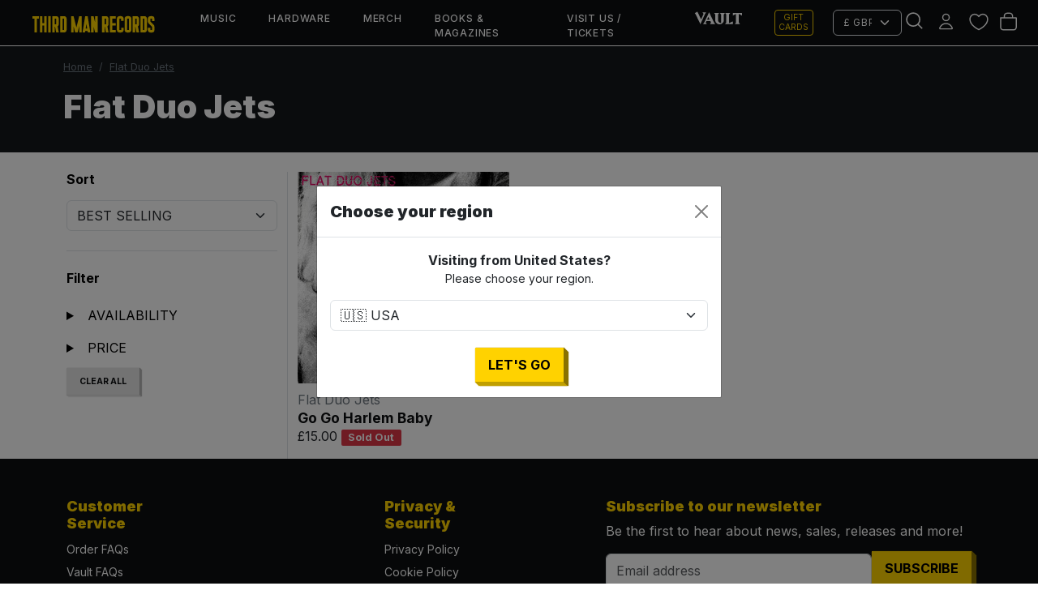

--- FILE ---
content_type: text/css
request_url: https://thirdmanstore.co.uk/cdn/shop/t/122/compiled_assets/styles.css?34277
body_size: -361
content:
.custom-section{position:relative;overflow:hidden;width:100%}.custom-section__background{position:absolute;width:100%;height:100%;z-index:-1;overflow:hidden}.custom-section__background img{position:absolute;width:100%;height:auto;top:50%;left:50%;transform:translate(-50%,-50%)}.custom-section__content{display:grid;grid-template-columns:var(--content-grid)}.custom-section__content>*{grid-column:2}.group{display:flex;flex-wrap:nowrap;overflow:hidden;width:100%}.group--horizontal{flex-direction:row;justify-content:space-between;align-items:center;padding:0 var(--padding)}.group--vertical{flex-direction:column;align-items:var(--alignment);padding:var(--padding) 0}.text{text-align:var(--text-align)}.text--title{font-size:2rem;font-weight:700}.text--subtitle{font-size:1.5rem}.image{display:block;position:relative;overflow:hidden;width:100%;height:auto}.image>img{width:100%;height:auto}ul.pagination a,ul.pagination span.page-link{color:var(--tmr-black)}:is(ul.pagination a,ul.pagination span.page-link):hover{background-color:var(--tmr-black);color:var(--tmr-yellow)}ul.pagination .page-link.active{background-color:var(--tmr-black);color:var(--tmr-yellow)}
/*# sourceMappingURL=/cdn/shop/t/122/compiled_assets/styles.css.map?34277= */


--- FILE ---
content_type: text/css
request_url: https://thirdmanstore.co.uk/cdn/shop/t/122/assets/swish-buttons.css?v=79087643178085136751764000521
body_size: -296
content:
.wishlist-header-link .wkh-button{--icon-size: 22px;--icon-fill: transparent;--icon-stroke: white;--icon-stroke-width: 1.5px;--counter-size: 19px;display:flex;position:relative;height:100%;top:-1.5px;padding:0 9px}.index-page .wishlist-header-link .wkh-button{--icon-stroke: rgb(var(--color-background))}.wishlist-header-link .wkh-icon svg{display:block;width:var(--icon-size);height:var(--icon-size);overflow:visible;pointer-events:none}.wishlist-header-link .wkh-icon svg path{fill:var(--icon-fill);stroke:var(--icon-stroke);stroke-width:var(--icon-stroke-width);vector-effect:non-scaling-stroke}.desktop-header.index-page:hover .wishlist-header-link .wkh-icon svg path{stroke:#000}.wishlist-header-link .wkh-icon:hover svg path{fill:#000}.wishlist-header-link .wkh-counter{opacity:0;display:flex;justify-content:center;align-items:center;min-width:var(--counter-size);height:var(--counter-size);border-radius:calc(var(--counter-size) / 2);line-height:1;position:absolute;top:-7.5px;right:-3px;color:var(--tmr-black);background-color:var(--tmr-yellow);border-radius:50%;font-size:.7rem;font-weight:700}.wishlist-header-link .wkh-selected .wkh-counter{opacity:1;transition:.2s opacity}@media only screen and (max-width: 390px){.wishlist-header-link .wkh-button{--icon-size: 16px;--icon-stroke-width: 1.2px;padding:0 4px;--counter-size: 16px}.wishlist-header-link .wkh-counter{top:-2.5px;right:-4px}}
/*# sourceMappingURL=/cdn/shop/t/122/assets/swish-buttons.css.map?v=79087643178085136751764000521 */


--- FILE ---
content_type: text/javascript
request_url: https://thirdmanstore.co.uk/cdn/shop/t/122/compiled_assets/snippet-scripts.js?34277
body_size: 37
content:
(function(){var __snippets__={};(function(){for(var element=document.getElementById("snippets-script"),attribute=element?element.getAttribute("data-snippets"):"",snippets=attribute.split(",").filter(Boolean),i=0;i<snippets.length;i++)__snippets__[snippets[i]]=!0})(),function(){if(!(!__snippets__["header-search"]&&!Shopify.designMode))try{document.addEventListener("DOMContentLoaded",function(){document.querySelectorAll('.nav-item[data-bs-toggle="dropdown"]').forEach(toggle=>{const dropdownMenu=toggle.parentElement.querySelector(".subnav.dropdown-menu");toggle.addEventListener("click",e=>{e.preventDefault(),document.querySelectorAll(".subnav.dropdown-menu.open").forEach(menu=>{menu!==dropdownMenu&&menu.classList.remove("open")}),dropdownMenu.classList.toggle("open")}),document.addEventListener("click",event=>{!toggle.contains(event.target)&&!dropdownMenu.contains(event.target)&&dropdownMenu.classList.remove("open")})});let searchTrigger=document.getElementById("navbar-search-trigger"),searchBar=document.getElementById("navbar-search-bar"),searchInput=searchBar?searchBar.querySelector('input[name="q"]'):null,wrapper=document.getElementById("predictiveSearchResultsWrapper");document.body.addEventListener("click",event=>{event.target.parentElement==searchTrigger||searchBar.contains(event.target)||(searchBar.classList.add("d-none"),searchInput.value="",wrapper.innerHTML="")}),searchTrigger&&searchBar&&searchTrigger.addEventListener("click",function(e){searchBar.classList.contains("d-none")?(searchBar.classList.remove("d-none"),searchInput?.focus()):(searchBar.classList.add("d-none"),searchInput.value="",wrapper.innerHTML="")}),document.addEventListener("keydown",function(e){e.key==="Escape"&&searchBar.classList.add("d-none")})})}catch(e){console.error(e)}}(),function(){if(!(!__snippets__["product-form-gift-card-sm"]&&!Shopify.designMode))try{const productFormWrapper=document.querySelector(".product-form-wrapper-sm");onscroll=event=>{window.innerHeight+window.scrollY>document.body.clientHeight?productFormWrapper.classList.add("d-none"):productFormWrapper.classList.remove("d-none")}}catch(e){console.error(e)}}(),function(){if(!(!__snippets__["product-form-sm"]&&!Shopify.designMode))try{const productFormWrapper=document.querySelector(".product-form-wrapper-sm");onscroll=event=>{window.innerHeight+window.scrollY>document.body.clientHeight?productFormWrapper.classList.add("d-none"):productFormWrapper.classList.remove("d-none")}}catch(e){console.error(e)}}()})();
//# sourceMappingURL=/cdn/shop/t/122/compiled_assets/snippet-scripts.js.map?34277=


--- FILE ---
content_type: text/javascript
request_url: https://thirdmanstore.co.uk/cdn/shop/t/122/assets/predictive-search.js?v=20269375353288462371764000527
body_size: -50
content:
(()=>{class e extends HTMLElement{constructor(){super(),this.input=this.querySelector('input[type="search"]'),this.predictiveSearchResultsWrapper=this.querySelector("#predictiveSearchResultsWrapper"),this.input.addEventListener("input",this.debounce(e=>{this.onChange(e)},300).bind(this))}onChange(){let e=this.input.value.trim();if(!e.length)return void this.close();this.getSearchResults(e)}getSearchResults(e){fetch(`/search/suggest?q=${encodeURIComponent(e)}&section_id=predictive-search&resources[options][fields]=title,variants.title,tag&resources[limit_scope]=each`).then(e=>{if(!e.ok){var t=Error(e.status);throw this.close(),t}return e.text()}).then(e=>{let t=new DOMParser().parseFromString(e,"text/html").querySelector("#shopify-section-predictive-search").innerHTML;this.open(),this.predictiveSearchResultsWrapper.innerHTML=t}).catch(e=>{throw this.close(),e})}open(){this.parentElement.style.maxHeight="90vh",this.parentElement.style.overflow="auto",this.predictiveSearchResultsWrapper.classList.add("d-block"),this.predictiveSearchResultsWrapper.classList.remove("d-none");let e=document.getElementById("filtersWrapperLg");e?.classList.remove("sticky-top");let t=document.getElementById("filterSortAccordionSm");t?.classList.remove("sticky-top")}close(){this.predictiveSearchResultsWrapper.classList.remove("d-block"),this.predictiveSearchResultsWrapper.classList.add("d-none"),this.predictiveSearchResultsWrapper.innerHTML="";let e=document.getElementById("filtersWrapperLg");e?.classList.add("sticky-top");let t=document.getElementById("filterSortAccordionSm");t?.classList.add("sticky-top")}debounce(e,t){let s;return(...r)=>{clearTimeout(s),s=setTimeout(()=>e.apply(this,r),t)}}}customElements.define("predictive-search",e)})();
//# sourceMappingURL=predictive-search.js.map


--- FILE ---
content_type: image/svg+xml
request_url: https://thirdmanstore.co.uk/cdn/shop/files/vault_logo.svg
body_size: -118
content:
<svg xmlns="http://www.w3.org/2000/svg" fill="none" viewBox="0 0 57 38" height="38" width="57">
<path fill="white" d="M52.1945 12.4054H42.8739V15.1499L46.1118 13.3897V22.106L44.9296 23.6682H50.1388L48.9407 22.106V13.3924L52.1918 15.1393V12.4054H52.1945ZM42.8871 20.9396L39.1135 22.6997V13.9703L40.3115 12.4081H35.1024L36.2846 13.9703V22.1086L35.1024 23.6708H42.8897V20.9396H42.8871ZM29.8774 12.4054L31.0596 13.9676V22.5414H30.8775C30.0515 22.5414 29.3707 22.2511 28.835 21.6679C28.2993 21.0874 28.0328 20.367 28.0328 19.5146V13.9703L29.2308 12.4081H24.019L25.2013 13.9703V19.5595C25.2013 20.7522 25.6208 21.7656 26.4626 22.6021C27.3018 23.4386 28.3336 23.8556 29.5528 23.8556C30.7719 23.8556 31.8011 23.4413 32.635 22.61C33.4715 21.7788 33.8885 20.7681 33.8885 19.5753V13.9703L35.0865 12.4081H29.8774V12.4054ZM17.0497 19.2349L18.3586 16.4904L19.6675 19.2349H17.0497ZM24.019 22.0928L19.0922 11.7431L14.1628 22.106L12.9647 23.6682H16.8518L15.6828 22.106L16.4006 20.5992H20.314L21.0318 22.106L19.8364 23.6682H25.2145L24.019 22.0928ZM12.3631 11.817L13.5453 13.3792L11.0383 18.942L7.29375 11.1282L4.5625 12.7617L5.54681 13.7618L10.3338 23.7447L15.0072 13.3818L16.2053 11.8196H12.3631V11.817Z"></path>
</svg>


--- FILE ---
content_type: text/javascript
request_url: https://thirdmanstore.co.uk/cdn/shop/t/122/assets/geo-redirects.js?v=183807015312098252301765828800
body_size: -119
content:
(()=>{let e=window.location.host,t=e.startsWith("127.0.0.1"),o="/"==window.location.pathname?"":window.location.pathname,n=""==window.location.search?"?":`${window.location.search}&`;async function r(){try{let e=await fetch("https://api.ipstack.com/check?access_key=2b0a9a12377df1aaa8b1531b010d67f4",{method:"GET",headers:{Accept:"application/json"}});if(!e.ok)throw Error(`Response status: ${e.status}`);return await e.json()}catch(e){console.log("Error fetching geolocation data."),console.error(e.message)}}async function c(e){document.getElementById("geoRedirectCountry").innerHTML=e.country_name;let t=e.country_code,r=e.continent_code,c=document.getElementById("geoRedirectContinue"),a=document.getElementById("regionSelect");"GB"==t?(a.value=t,a.options[a.selectedIndex],c.href=`https://thirdmanstore.co.uk${o}${n}currency=GBP&redirect=true`):"EU"==r&&"GB"!==t?(a.value=r,a.options[a.selectedIndex],c.href=`https://thirdmanstore.co.uk${o}${n}currency=EUR&redirect=true`):(a.value="US",a.options[a.selectedIndex],c.href=`https://thirdmanrecords.com${o}${n}redirect=true`),a.addEventListener("change",e=>{!function(e){let t=e.value,r=e.dataset.currency,c=document.getElementById("geoRedirectContinue");"US"==t?c.href=`https://thirdmanrecords.com${o}${n}redirect=true`:c.href=`https://thirdmanstore.co.uk${o}${n}redirect=true&currency=${r}`}(e.target.options[e.target.selectedIndex])})}document.addEventListener("DOMContentLoaded",async()=>{let o=new bootstrap.Modal(document.getElementById("geoRedirect")),n=["thirdmanrecords.com","tmr-test.myshopify.com"].includes(e)?"US":"UK",a=await r(),d=a?.continent_code;("EU"!=d||"US"!=n)&&("NA"!=d||"UK"!=n||t)||(c(a),o.show())})})();
//# sourceMappingURL=geo-redirects.js.map


--- FILE ---
content_type: image/svg+xml
request_url: https://thirdmanstore.co.uk/cdn/shop/files/TMR-logo-typeonly-yellow.svg?v=1764004268&width=160
body_size: 205
content:
<svg viewBox="0 0 184.21 24.75" xmlns="http://www.w3.org/2000/svg" id="Layer_1">
  <defs>
    <style>
      .cls-1 {
        fill: #ffd200;
      }
    </style>
  </defs>
  <polygon points="125.65 3.86 125.65 .08 120.55 .08 120.55 .08 116.76 .08 116.76 24.66 118.96 24.66 118.96 24.66 125.65 24.66 125.65 20.88 120.55 20.88 120.55 14.26 125.65 14.26 125.65 10.48 120.55 10.48 120.55 3.86 125.65 3.86" class="cls-1"></polygon>
  <path d="M83.52,24.66h3.78L83.3.08h-3.78l-4,24.58h3.78l.37-2.29h3.49l.36,2.29ZM80.28,18.66l1.13-6.93,1.13,6.93h-2.26Z" class="cls-1"></path>
  <path d="M133.76,17.6v3.28h-2.67V3.88h2.64v3.28h3.78v-3.3c0-1.9-1.41-3.5-3.29-3.75h0c-1.16-.14-2.32-.14-3.48,0-1.95.18-3.44,1.81-3.44,3.77v17c0,1.91,1.42,3.51,3.31,3.75h0c1.16.14,2.34.14,3.5,0h.11c1.88-.25,3.29-1.85,3.29-3.75v-3.28h-3.75Z" class="cls-1"></path>
  <polygon points="70.53 .08 66.28 17.1 62.02 .08 58.24 .08 58.24 24.66 62.02 24.66 62.02 15.21 64.38 24.66 64.39 24.66 68.17 24.66 68.17 24.66 70.53 15.21 70.53 24.66 74.32 24.66 74.32 .08 70.53 .08" class="cls-1"></polygon>
  <polygon points="94.51 .08 94.51 9.43 92.18 .08 88.4 .08 88.4 24.66 92.18 24.66 92.18 15.31 94.51 24.66 98.29 24.66 98.29 .08 94.51 .08" class="cls-1"></polygon>
  <polygon points="9.91 .08 0 .08 0 3.86 3.06 3.86 3.06 24.66 6.84 24.66 6.84 3.86 9.91 3.86 9.91 .08" class="cls-1"></polygon>
  <path d="M47.76.08h-6v24.58h6c2.09,0,3.78-1.69,3.78-3.78V3.88c.01-2.09-1.67-3.79-3.76-3.8,0,0-.01,0-.02,0ZM45.53,3.86h2.22v17h-2.22V3.86Z" class="cls-1"></path>
  <rect height="24.58" width="3.78" y=".08" x="23.78" class="cls-1"></rect>
  <polygon points="17.58 .08 17.58 10.48 14.95 10.48 14.95 .08 11.17 .08 11.17 24.66 14.95 24.66 14.95 14.26 17.58 14.26 17.58 24.66 21.37 24.66 21.37 .08 17.58 .08" class="cls-1"></polygon>
  <path d="M39.76,24.66l-1.76-9.19c1.04-.69,1.67-1.85,1.69-3.1V3.86c0-2.09-1.69-3.78-3.78-3.78h-5.93v24.58h3.78v-8.55h.42l1.64,8.55h3.94ZM33.76,3.86h2.14v8.51h-2.14V3.86Z" class="cls-1"></path>
  <path d="M114.78,24.66l-1.76-9.19c1.04-.69,1.67-1.85,1.69-3.1V3.86c0-2.09-1.69-3.78-3.78-3.78h-5.94v24.58h3.78v-8.55h.42l1.64,8.55h3.95ZM108.78,3.86h2.14v8.51h-2.14V3.86Z" class="cls-1"></path>
  <path d="M168.83.08h-6v24.58h6c2.09,0,3.78-1.69,3.78-3.78V3.88c.01-2.09-1.67-3.79-3.76-3.8,0,0-.01,0-.02,0ZM166.6,3.86h2.22v17h-2.22V3.86Z" class="cls-1"></path>
  <path d="M160.83,24.66l-1.74-9.18c1.04-.7,1.66-1.86,1.67-3.11V3.86c0-2.09-1.69-3.78-3.78-3.78h-5.89v24.58h3.78v-8.55h.42l1.64,8.55h3.9ZM154.83,3.86h2.14v8.51h-2.14V3.86Z" class="cls-1"></path>
  <path d="M184.18,3.86c0-1.9-1.41-3.49-3.29-3.74h0c-1.16-.14-2.32-.14-3.48,0-1.95.18-3.44,1.81-3.44,3.76h0v4.32h0c.02.99.42,1.93,1.12,2.62h0l5.33,5.44v4.61h-2.64v-3.42h-3.78v3.44h0c0,1.91,1.42,3.51,3.31,3.75h0c1.2.15,2.41.15,3.61,0h0c1.88-.25,3.29-1.84,3.29-3.74h0v-4.77h0c0-1.04-.42-2.04-1.18-2.76h0l-5.27-5.38V3.86h2.64v3.51h3.78v-3.51Z" class="cls-1"></path>
  <path d="M145.89.11h0c-1.16-.14-2.32-.14-3.48,0-1.95.18-3.44,1.81-3.44,3.77v17c0,1.91,1.42,3.51,3.31,3.75h0c1.16.14,2.34.14,3.5,0h.11c1.88-.25,3.29-1.85,3.29-3.75V3.88c.01-1.91-1.4-3.52-3.29-3.77ZM145.39,20.88h-2.64V3.88h2.64v17Z" class="cls-1"></path>
</svg>